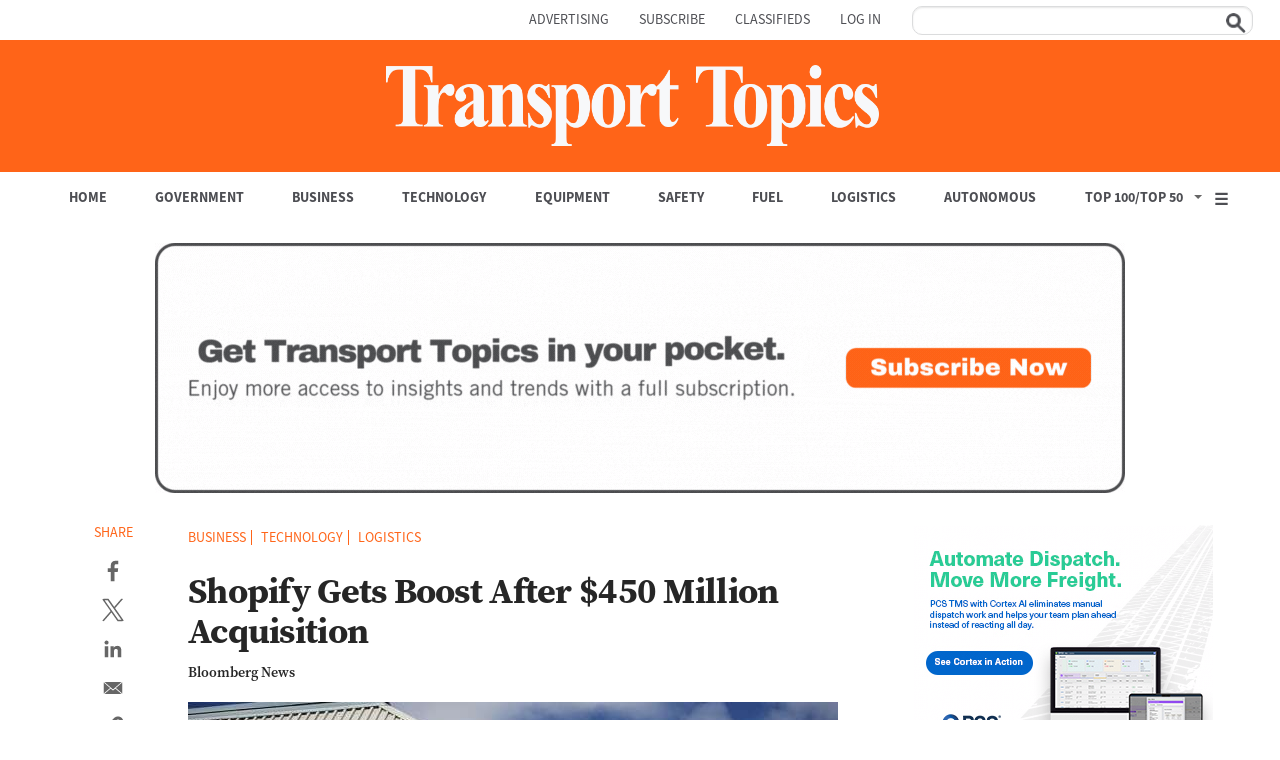

--- FILE ---
content_type: text/html; charset=utf-8
request_url: https://www.google.com/recaptcha/api2/aframe
body_size: 136
content:
<!DOCTYPE HTML><html><head><meta http-equiv="content-type" content="text/html; charset=UTF-8"></head><body><script nonce="Dtf6uB3Smpf62G0EGXXRYg">/** Anti-fraud and anti-abuse applications only. See google.com/recaptcha */ try{var clients={'sodar':'https://pagead2.googlesyndication.com/pagead/sodar?'};window.addEventListener("message",function(a){try{if(a.source===window.parent){var b=JSON.parse(a.data);var c=clients[b['id']];if(c){var d=document.createElement('img');d.src=c+b['params']+'&rc='+(localStorage.getItem("rc::a")?sessionStorage.getItem("rc::b"):"");window.document.body.appendChild(d);sessionStorage.setItem("rc::e",parseInt(sessionStorage.getItem("rc::e")||0)+1);localStorage.setItem("rc::h",'1770055112882');}}}catch(b){}});window.parent.postMessage("_grecaptcha_ready", "*");}catch(b){}</script></body></html>

--- FILE ---
content_type: text/plain; charset=UTF-8
request_url: https://securepubads.g.doubleclick.net/gampad/ads?pvsid=5462089855463462&correlator=1208310038864953&eid=31096388%2C31096420%2C31096486%2C83321073&output=ldjh&gdfp_req=1&vrg=202601270101&ptt=17&impl=fifs&iu_parts=21737348341%2Cttnewscom%2Cwelcome_modal&enc_prev_ius=%2F0%2F1%2F2&prev_iu_szs=550x480&ifi=4&dids=div-gpt-ad-1689715929001-0&adfs=2281163173&sfv=1-0-45&eri=65&sc=1&lrm=0&cookie_enabled=1&abxe=1&dt=1770055112555&lmt=1770055102&adxs=365&adys=0&biw=1280&bih=720&scr_x=0&scr_y=0&btvi=0&ucis=4&oid=2&u_his=2&u_h=720&u_w=1280&u_ah=720&u_aw=1280&u_cd=24&u_sd=1&dmc=1&bc=31&nvt=1&uas=3&url=https%3A%2F%2Fwww.ttnews.com%2Farticles%2Fshopify-gets-boost-after-450-million-acquisition&vis=1&psz=1280x2957&msz=1280x-1&fws=4&ohw=1280&dlt=1770055104783&idt=3117&cust_params=articleid%3D264405%26category%3DArticle%26category2%3D%26fuel_category%3Dfalse%26government_category%3Dfalse%26business_category%3Dtrue%26technology_category%3Dtrue%26equipment_category%3Dfalse%26safety_category%3Dfalse%26logistics_category%3Dtrue%26autonomous_category%3Dfalse%26special_event%3D%26newsletter_traffic%3D%26url%3Dhttps%253A%252F%252Fwww.ttnews.com%252Farticles%252Fshopify-gets-boost-after-450-million-acquisition&adks=2015477256&frm=20&eoidce=1
body_size: -809
content:
{"/21737348341/ttnewscom/welcome_modal":["html",0,null,null,0,280,336,1,0,null,null,null,null,[["ID=d20d7567e64468b2:T=1770055112:RT=1770055112:S=ALNI_MbAIBO9XFX-vBIp8pCjihcOD-cShQ",1803751112,"/","ttnews.com",1],["UID=00001326e55d8973:T=1770055112:RT=1770055112:S=ALNI_MZrmCgk4hfQUY22KQ05DKvcH7eKeQ",1803751112,"/","ttnews.com",2]],null,null,null,null,null,null,null,null,null,null,null,0,null,null,null,null,null,null,"AOrYGslXqzWxZnMwa10HhsoG5C0a","CKje6pGxu5IDFayEpAQdyZIozA",null,null,null,null,null,null,null,null,null,null,null,null,null,null,"4",null,null,null,null,null,null,null,null,null,null,null,null,null,null,null,null,null,null,[["ID=771522eda858cacb:T=1770055112:RT=1770055112:S=AA-AfjbnjBo9AkIzIbnElz7lKp2n",1785607112,"/","ttnews.com"]],null,null,null,null,null,["en","Advertisement","3rd party ad content","Continue reading"]]}



--- FILE ---
content_type: text/javascript;charset=utf-8
request_url: https://p1cluster.cxense.com/p1.js
body_size: 100
content:
cX.library.onP1('23b817vp3pbvd27mj7r5uy2saj');


--- FILE ---
content_type: text/plain; charset=UTF-8
request_url: https://securepubads.g.doubleclick.net/gampad/ads?pvsid=5462089855463462&correlator=525764362776244&eid=31096388%2C31096420%2C31096486%2C83321073&output=ldjh&gdfp_req=1&vrg=202601270101&ptt=17&impl=fifs&iu_parts=21737348341%2Cttnewscom%2Csticky&enc_prev_ius=%2F0%2F1%2F2&prev_iu_szs=1x1&ifi=2&dids=div-gpt-ad-22743841422-0&adfs=2109665480&sfv=1-0-45&eri=65&sc=1&lrm=0&cookie_enabled=1&abxe=1&dt=1770055112078&lmt=1770055102&adxs=173&adys=525&biw=1280&bih=720&scr_x=0&scr_y=0&btvi=0&ucis=2&oid=2&u_his=2&u_h=720&u_w=1280&u_ah=720&u_aw=1280&u_cd=24&u_sd=1&dmc=1&bc=31&nvt=1&uas=3&url=https%3A%2F%2Fwww.ttnews.com%2Farticles%2Fshopify-gets-boost-after-450-million-acquisition&vis=1&psz=680x0&msz=680x-1&fws=4&ohw=1280&dlt=1770055104783&idt=3117&cust_params=articleid%3D264405%26category%3DArticle%26category2%3D%26fuel_category%3Dfalse%26government_category%3Dfalse%26business_category%3Dtrue%26technology_category%3Dtrue%26equipment_category%3Dfalse%26safety_category%3Dfalse%26logistics_category%3Dtrue%26autonomous_category%3Dfalse%26special_event%3D%26newsletter_traffic%3D%26url%3Dhttps%253A%252F%252Fwww.ttnews.com%252Farticles%252Fshopify-gets-boost-after-450-million-acquisition&adks=1080438877&frm=20&eoidce=1
body_size: -809
content:
{"/21737348341/ttnewscom/sticky":["html",0,null,null,0,0,0,1,0,null,null,null,null,[["ID=7b50b09298b8eaee:T=1770055112:RT=1770055112:S=ALNI_Mb47VYdf3UzAK0G6kwKm_sRV5RASw",1803751112,"/","ttnews.com",1],["UID=00001326e693e6f1:T=1770055112:RT=1770055112:S=ALNI_MbOYWkdq8on9CueToDOY-mTn-dhUw",1803751112,"/","ttnews.com",2]],null,null,null,null,null,null,null,null,null,null,null,0,null,null,null,null,null,null,"AOrYGslXqzWxZnMwa10HhsoG5C0a","CJ-L1ZGxu5IDFTn6SgAdZNkj3g",null,null,null,null,null,null,null,null,null,null,null,null,null,null,"2",null,null,null,null,null,null,null,null,null,null,null,null,null,null,null,null,null,null,[["ID=ce2bc708ac9a84b9:T=1770055112:RT=1770055112:S=AA-AfjYXM2TUWzVIC_ME-vxpy1Qq",1785607112,"/","ttnews.com"]],null,null,null,null,null,["en","Advertisement","3rd party ad content","Continue reading"]]}



--- FILE ---
content_type: text/javascript;charset=utf-8
request_url: https://api.cxense.com/public/widget/data?json=%7B%22context%22%3A%7B%22referrer%22%3A%22%22%2C%22neighborRemovalKeys%22%3A%5B%22id%22%5D%2C%22neighbors%22%3A%5B%5D%2C%22categories%22%3A%7B%22testgroup%22%3A%2274%22%7D%2C%22parameters%22%3A%5B%7B%22key%22%3A%22userState%22%2C%22value%22%3A%22anon%22%7D%2C%7B%22key%22%3A%22testgroup%22%2C%22value%22%3A%2274%22%7D%5D%2C%22autoRefresh%22%3Afalse%2C%22url%22%3A%22https%3A%2F%2Fwww.ttnews.com%2Farticles%2Fshopify-gets-boost-after-450-million-acquisition%22%2C%22browserTimezone%22%3A%220%22%7D%2C%22widgetId%22%3A%22bfba63b6bfe770bd9744f5a86caaca8b4026fc4b%22%2C%22user%22%3A%7B%22ids%22%3A%7B%22usi%22%3A%22ml5h3za7a9n674ew%22%7D%7D%2C%22prnd%22%3A%22ml5h3za77p43ttcw%22%7D&media=javascript&sid=5863020160143282870&widgetId=bfba63b6bfe770bd9744f5a86caaca8b4026fc4b&experienceId=EXVJ02JJYSWC&experienceActionId=showRecommendationsZIQ3B2B79SRL58&trackingId=%7Bkpdx%7DAAAAp_vyG0nzawoKaUNockxzc2FwdRIQbWw1aDN6YTc3cDQzdHRjdxoMRVhWSjAySkpZU1dDIiUxODA3cmIwMGJjLTAwMDAzNzB2ZzY3aTl2YjY3aXFncjdqMGhnKiFzaG93UmVjb21tZW5kYXRpb25zWklRM0IyQjc5U1JMNThSEnYtbADwF3dtanJhZDFmdloMMy4xMzYuODUuMjIyYgNkbWNoxu6IzAZwB3gY&resizeToContentSize=true&useSecureUrls=true&usi=ml5h3za7a9n674ew&rnd=560876196&prnd=ml5h3za77p43ttcw&tzo=0&experienceId=EXVJ02JJYSWC&callback=cXJsonpCB1
body_size: 6056
content:
/**/
cXJsonpCB1({"httpStatus":200,"response":{"items":[{"dominantimage":"https://www.ttnews.com/sites/default/files/styles/social_media_1200x630/public/2026-02/Containers-bb-1200.jpg","dominantthumbnail":"https://content-thumbnail.cxpublic.com/content/dominantthumbnail/2544514e50693a05ea53ab6f14663a83878f1009.jpg?6980ac9f","description":"The U.S., previously a leader in growth rates for container shipping, is now lagging much of the world. Inbound volumes in December dropped 6.4% from a year earlier to 1.9 million TEUs.","campaign":"1","testId":"1","id":"2544514e50693a05ea53ab6f14663a83878f1009","placement":"1000","collection":"Collection 1","title":"US Container Imports Ended 2025 in 4-Month Skid on Tariffs - TT","click_url":"https://api.cxense.com/public/widget/click/[base64]","url":"https://www.ttnews.com/articles/us-container-imports-skid"},{"dominantimage":"https://www.ttnews.com/sites/default/files/styles/social_media_1200x630/public/2026-01/Schneider-1200_0.jpg","dominantthumbnail":"https://content-thumbnail.cxpublic.com/content/dominantthumbnail/64356247d20d9d2c4e8b063121f4daf6cb4b7906.jpg?6980d8a2","description":"Schneider responded to a disappointing fourth quarter with renewed resolve to improve operations and prepare for an expected freight upturn, the company reported Jan. 29.","campaign":"1","testId":"1","id":"64356247d20d9d2c4e8b063121f4daf6cb4b7906","placement":"1000","collection":"Collection 1","title":"Schneider Expresses Renewed Determination After Q4 Results - TT","click_url":"https://api.cxense.com/public/widget/click/[base64]","url":"https://www.ttnews.com/articles/schneider-earnings-q4-2025"},{"dominantimage":"https://www.ttnews.com/sites/default/files/styles/social_media_1200x630/public/2026-02/ArcBest-1200.jpg","dominantthumbnail":"https://content-thumbnail.cxpublic.com/content/dominantthumbnail/e1a3a912440ad15b09d7c608366fde316251e78f.jpg?6980ce33","description":"The Fort Smith, Ark.-based logistics company posted a net loss from continuing operations of $8.12 million, or 36 cents a diluted share, for the three months ending Dec. 31.","campaign":"1","testId":"1","id":"e1a3a912440ad15b09d7c608366fde316251e78f","placement":"1000","collection":"Collection 1","title":"ArcBest Sees Bright Spots Amid Down Q4 Freight Market - TT","click_url":"https://api.cxense.com/public/widget/click/[base64]","url":"https://www.ttnews.com/articles/arcbest-earnings-q4-2025"},{"dominantimage":"https://www.ttnews.com/sites/default/files/styles/social_media_1200x630/public/2026-01/Trucks-calif-1200.jpg","dominantthumbnail":"https://content-thumbnail.cxpublic.com/content/dominantthumbnail/0e0e72e521e60d0787375047d84a94bb016d099a.jpg?6980abd3","description":"A California program that aimed to remotely measure the emissions output of out-of-state heavy-duty vehicles traveling on state roads has been officially halted by the Environmental Protection Agency.","campaign":"1","testId":"1","id":"0e0e72e521e60d0787375047d84a94bb016d099a","placement":"1000","collection":"Collection 1","title":"EPA Rejects CARB Plan to Test Out-of-State Truck Emissions - TT","click_url":"https://api.cxense.com/public/widget/click/[base64]","url":"https://www.ttnews.com/articles/epa-rejects-carb-plan-emissions"},{"dominantimage":"https://www.ttnews.com/sites/default/files/styles/social_media_1200x630/public/2026-01/Hayway-1200_0.jpg","dominantthumbnail":"https://content-thumbnail.cxpublic.com/content/dominantthumbnail/3bcf7a91a492d708826616b9d9a8dd00e481d99e.jpg?697d231d","description":"Parent company HayWay Group employs 900 staff in Europe and operates in 11 European countries, CEO Artur Lewandowski said in an interview with Transport Topics.","campaign":"1","testId":"1","id":"3bcf7a91a492d708826616b9d9a8dd00e481d99e","placement":"1000","collection":"Collection 1","title":"Poland’s HayWay to Make US Entry With 80 VNL Sleepers - TT","click_url":"https://api.cxense.com/public/widget/click/[base64]","url":"https://www.ttnews.com/articles/hayway-enters-us-volvo"}],"template":"<div data-cx_81ta class=\"cx-text-module\">\n  <ol class=\"custom-list\">  <!--%\n  var items = data.response.items;\n  for (var i = 0; i < items.length; i++) {\n    var item = items[i];\n  %-->\n  <li><a tmp:id=\"{{cX.CCE.clickTracker(item)}}\" tmp:href=\"{{item.url}}\" tmp:class=\"cx-item cx-main\" tmp:target=\"_top\" tmp:title=\"{{item.title.replace(' - TT','')}}\">\n    <span class=\"trending-title\">{{item.title.replace(\" - TT\",\"\")}}</span>\n    </a></li>\n  <!--% } %-->\n  </ol></div>\n","style":"@import url('https://fonts.googleapis.com/css2?family=Roboto&display=swap');\n@import url(\"https://use.typekit.net/aal0bnl.css\");\n\n.cx-text-module[data-cx_81ta] {\n    --cx-background-color: #FFF;\n    --cx-text-color: #262626;\n    --cx-text-hover-color: #000;\n    --cx-font-size: 16px;\n    --cx-font-family: 'Roboto', arial, helvetica, sans-serif;\n    --cx-border-color: #DDD;\n   \n\n    display: flex;\n    flex-wrap: wrap;\n    justify-content: space-evenly;\n    background: var(--cx-background-color);\n   \n}\n\n.cx-text-module[data-cx_81ta] .cx-item {\n    width: 100%;\n    margin: 0;\n    text-align: left;\n    display: block;\n    text-decoration: none;\n}\n\n.cx-text-module[data-cx_81ta] .cx-item span {\n    font-family: source-serif-4,serif;\n    font-size: 16px;\n    font-weight:bold;\n    color: #262626;\n    margin: 2px 0px;\n    padding: 6px 0;\n}\n\n.cx-text-module[data-cx_81ta] .cx-item:hover h3 {\n    color: var(--cx-text-hover-color);\n}\n\n/* IE10+ */\n@media screen\\0 {\n    .cx-text-module[data-cx_81ta] {\n        display: flex;\n        flex-wrap: wrap;\n        justify-content: space-evenly;\n        background: #FFF;\n        padding: 8px;\n    }\n\n    .cx-text-module[data-cx_81ta] .cx-item {\n        display: block;\n        text-decoration: none;\n    }\n\n    .cx-text-module[data-cx_81ta] .cx-item span {\n        font-family: source-serif-4,serif;\n        font-size: 16px;\n        line-height: 1.125;\n        color: #262626;\n    }\n\n    .cx-text-module[data-cx_81ta] .cx-item:hover span {\n        color: #000;\n    }\n}\nol.custom-list {\n  list-style: none; /* Hide the default numbers */\n  counter-reset: custom-counter; /* Initialize a counter scope */\n  padding-left: 0; /* Remove default padding for better control */\n}\n\n.custom-list li {\n  counter-increment: custom-counter; /* Increment the counter for each list item */\n  position: relative; /* Create a positioning context for the number */\n  margin-bottom: 5px;\n  padding: 4px 8px 4px 2em; /* Add padding for content (2em for the number's space) */\n}\n\n.custom-list li::before {\n  content: counter(custom-counter); /* Insert the counter value */\n  /* --- Custom styles for the number --- */\n  background: #4d4e53;\n  border-radius: 50%; /* Make it a circle */\n  color: white;\n  width: 1.5em;\n  height: 1.5em;\n  text-align: center;\n  font-family: source-sans-3, sans-serif;\n  line-height: 1.5em; /* Center the number vertically */\n  font-weight: bold;\n  /* --- Positioning --- */\n  position: absolute;\n  left: 0; /* Position at the start of the li */\n  top: 50%;\n  transform: translateY(-50%); /* Vertically center the number in the li */\n}","head":"function replaceTextInSpans(className, textToFind, textToReplace) {\n  // Select all span elements with the specified class\n  const spans = document.querySelectorAll('span.' + className); //\n\n  // Iterate over the NodeList\n  spans.forEach(span => {\n    let originalText = span.textContent; // Get the current text content\n\n    // Replace all occurrences of textToFind with textToReplace\n    // replaceAll() works in modern browsers\n    let newText = originalText.replaceAll(textToFind, textToReplace);\n\n    // Update the element's text content\n    span.textContent = newText;\n  });\n}\nreplaceTextInSpans('trending-title', '- TT', '');","prnd":"ml5h3za77p43ttcw"}})

--- FILE ---
content_type: application/javascript
request_url: https://vx.ttnews.com/api/v3/conversion/logAutoMicroConversion?tracking_id=%7Bkpdx%7DAAAAp_vyG0nzawoKaUNockxzc2FwdRIQbWw1aDN6YTc3cDQzdHRjdxoMRVhWSjAySkpZU1dDIiUxODA3cmIwMGJjLTAwMDAzNzB2ZzY3aTl2YjY3aXFncjdqMGhnKiFzaG93UmVjb21tZW5kYXRpb25zWklRM0IyQjc5U1JMNThSEnYtbADwF3dtanJhZDFmdloMMy4xMzYuODUuMjIyYgNkbWNoxu6IzAZwB3gY&event_type=EXTERNAL_EVENT&event_group_id=init&custom_params=%7B%22source%22%3A%22CX%22%7D&cookie_consents=null&previous_user_segments=null&user_state=anon&browser_id=ml5h3za7a9n674ew&page_title=Shopify%20Gets%20Boost%20After%20%24450%20Million%20Acquisition%20-%20TT&url=https%3A%2F%2Fwww.ttnews.com%2Farticles%2Fshopify-gets-boost-after-450-million-acquisition&page_view_id=ml5h3za77p43ttcw&content_author=Bloomberg%20News&content_created=1568148300000&content_section=Article&tags=Business%2CTechnology%2CLogistics%2CCanada&content_type=article&callback=jsonp9491
body_size: -437
content:
jsonp9491({
  "code" : 0,
  "ts" : 1770055112
});

--- FILE ---
content_type: application/javascript;charset=UTF-8
request_url: https://instaread.co/js/instaread.ttnews.js
body_size: 5665
content:
(function () {
  // Prevent double-define
  if (window.__instaread_player_custom_element_defined) return;
  window.__instaread_player_custom_element_defined = true;

  const DEBUG = false;
  const PLAYER_SRC = "https://instaread.co";
  function debugLog(...args) {
    if (DEBUG) {
      console.debug("[InstareadPlayer]", ...args);
    }
  }

  function injectStyles() {
    if (window.__instaread_styles_injected) return;
    window.__instaread_styles_injected = true;

    const style = document.createElement("style");
    style.type = "text/css";
    style.textContent = `
               .instaread-audio-player {
  margin: 0px 0px 16px !important;
  box-sizing: border-box;
  position: relative;
  margin-top:12px;
}

@media only screen and (max-width: 639px) {
  .instaread-audio-player {
    height: 220px !important;
    width: 100%;
  }
}

@media only screen and (min-width: 640px) and (max-width: 767px) {
  .instaread-audio-player {
    height: 144px !important;
  }
}

@media only screen and (min-width: 768px) and (max-width: 873px) {
  .instaread-audio-player {
    height: 144px !important;
    width: 100%;
  }
}

@media only screen and (min-width: 874px) and (max-width: 979px) {
  .instaread-audio-player {
    height: 144px !important;
  }
}
@media only screen and (min-width: 978px) and (max-width: 1023px) {
  .instaread-audio-player {
    height: 220px !important;
  }
}
@media only screen and (min-width: 1024px) {
  .instaread-audio-player {
    height: 144px !important;
    width: 100%;
  }
}

       iframe.instaread-iframe { width: 100%; border: 0; display: block; opacity: 0; visibility: hidden; transition: opacity 0.3s; height: 0; }
      .instaread-loader { position: absolute; top: 50%; left: 50%; transform: translate(-50%, -50%); z-index: 1; width: 100%; display:flex; flex-direction:column; align-items:center; background:transparent; }
      .instaread-bars { display:flex; align-items:flex-end; gap:6px; height:32px; }
      .instaread-bar { width:6px; height:12px; background:#ff6418; border-radius:3px; animation: instaread-bar-wave 1s infinite; }
      .instaread-bar:nth-child(2) { animation-delay: 0.13s; }
      .instaread-bar:nth-child(3) { animation-delay: 0.26s; }
      .instaread-bar:nth-child(4) { animation-delay: 0.39s; }
      .instaread-bar:nth-child(5) { animation-delay: 0.52s; }
      @keyframes instaread-bar-wave { 0%, 100% { height:12px; } 50% { height:32px; } }
      .instaread-loading-text { font-size:14px; color:#808080; margin-top:7px; }
      .ir-player-alignment { position: absolute !important; pointer-events: auto !important; }
    `;
    (document.head || document.getElementsByTagName("head")[0]).appendChild(
      style
    );
    debugLog("Styles injected");
  }

  function setupPreconnects() {
    if (window.__instaread_preconnects) return;
    window.__instaread_preconnects = true;

    const origins = [
      "https://instaread.co",
      "https://player-api.instaread.co",
      "https://player-metrics.instaread.co",
      "https://cdn.adpushup.com",
    ];
    const head = document.head || document.getElementsByTagName("head")[0];
    origins.forEach((origin) => {
      if (!document.querySelector(`link[rel=preconnect][href="${origin}"]`)) {
        const link = document.createElement("link");
        link.rel = "preconnect";
        link.href = origin;
        head.appendChild(link);
        debugLog("Preconnect added:", origin);
      }
    });
  }

  function getUniqueTimestampForHour() {
    const cur = Date.now();
    const rounded = Math.floor(cur / (5 * 60 * 1000)) * (5 * 60 * 1000);
    return new Date(rounded).valueOf();
  }

  function slugify(text) {
    if (!text) return "";
    if (text.includes("http://") || text.includes("https://")) {
      return encodeURIComponent(text);
    }
    return String(text)
      .replace(/\u00A0/g, "") // non-breaking space
      .toLowerCase()
      .trim()
      .replace(/[^\w\u00C0-\u024F _-]/g, "")
      .replace(/\s+/g, "-")
      .replace(/-+/g, "-");
  }

  /**
   * Returns true if any element in the tree (el or its descendants) matches a paywall selector.
   */
  function elementOrDescendantMatches(el, selectors) {
    if (!el || el.nodeType !== 1) return false;
    for (const sel of selectors) {
      try {
        if (el.matches && el.matches(sel)) return true;
        if (el.id === 'view-offer' || (el.id && el.id.indexOf('view-offer') !== -1)) return true;
        const cn = el.className && typeof el.className === 'string' ? el.className : '';
        if (cn.indexOf('view-offer') !== -1 || cn.indexOf('pn-boilerplate') !== -1) return true;
        if (el.getAttribute && el.getAttribute('aria-label') === 'Expired meter modal') return true;
      } catch (e) { /* ignore */ }
    }
    for (let child = el.firstElementChild; child; child = child.nextElementSibling) {
      if (elementOrDescendantMatches(child, selectors)) return true;
    }
    return false;
  }

  function isElementVisible(el) {
    if (!el || el.nodeType !== 1) return false;
    const style = window.getComputedStyle(el);
    if (style.display === 'none' || style.visibility === 'hidden' || style.opacity === '0')
      return false;
    const hasShowClass = el.classList && (
      el.classList.contains('view-show') ||
      el.classList.contains('view-showed') ||
      el.classList.contains('show')
    );
    const hasSize = (el.offsetWidth > 0 || el.offsetHeight > 0);
    const rect = el.getBoundingClientRect();
    const inViewport = rect.width > 0 && rect.height > 0;
    return (hasSize || inViewport) && (hasShowClass || (style.display !== 'none' && style.visibility !== 'hidden'));
  }

  function isPaywallVisible() {
    // Selectors used by ttnews: #view-offer, .view-offer, pn-boilerplate, Expired meter modal
    const paywallSelectors = [
      '#view-offer',
      '.view-offer',
      '[id*="view-offer"]',
      '[class*="view-offer"]',
      '[class*="pn-boilerplate"]',
      '[aria-label="Expired meter modal"]'
    ];

    for (const selector of paywallSelectors) {
      const elements = document.querySelectorAll(selector);
      for (let i = 0; i < elements.length; i++) {
        const element = elements[i];
        if (!element || element.nodeType !== 1) continue;
        if (isElementVisible(element)) return true;
        // If element has show classes, treat as visible even if computed style is not yet updated
        const hasShowClass = element.classList && (
          element.classList.contains('view-show') ||
          element.classList.contains('view-showed') ||
          element.classList.contains('show')
        );
        if (hasShowClass) return true;
      }
    }

    // Fallback: look for meter/paywall text in likely containers (catches late-rendered or alternate markup)
    const meterTextSelectors = ['[class*="pn-boilerplate"]', '[id="view-offer"]', '.view-offer'];
    for (const sel of meterTextSelectors) {
      const container = document.querySelector(sel);
      if (container && (container.offsetParent !== null || container.getBoundingClientRect().height > 0)) {
        const text = (container.innerText || container.textContent || '').toLowerCase();
        if (text.indexOf('monthly limit') !== -1 || text.indexOf('article limit') !== -1 || text.indexOf('expired meter') !== -1)
          return true;
      }
    }
    return false;
  }

  class InstareadPlayer extends HTMLElement {
    static get observedAttributes() {
      return ["publication"];
    }

    constructor() {
      super();
      this._initialized = false;
      this._rootDiv = null;
      this._iframe = null;
      this._loader = null;
      this._onMessage = null;
      this._resizeObserver = null;
      this._loaderTimeoutId = null;
      this._disconnecting = false; // Added for debounce protection
      this._paywallObserver = null;
      this._paywallIntersectionObservers = null;
      this._paywallCheckTimeouts = null;
      this._publication = null;
    }

    connectedCallback() {
      // Prevent multi-initialization and double setup
      if (this._initialized) return;

      injectStyles();
      setupPreconnects();

      // Remove pre-existing player content if present
      if (this._rootDiv && this.contains(this._rootDiv)) {
        this.removeChild(this._rootDiv);
      }

      // Defensive: Clean up any previous listeners/callbacks—just in case
      this._cleanup();

      this._initialized = true;
      this._disconnecting = false;

      const publication = this.getAttribute("publication") || "ttnews";
      this._publication = publication;

      // Root container
      const audioPlayer = document.createElement("div");
      audioPlayer.className = "instaread-audio-player";
      audioPlayer.style.position = "relative";
      audioPlayer.setAttribute("role", "region");
      audioPlayer.setAttribute("aria-label", "Audio article player");

      // Loader
      const loaderDiv = document.createElement("div");
      loaderDiv.className = "instaread-loader";
      loaderDiv.innerHTML = `
        <div class="instaread-bars">
          <div class="instaread-bar" aria-hidden="true"></div>
          <div class="instaread-bar" aria-hidden="true"></div>
          <div class="instaread-bar" aria-hidden="true"></div>
          <div class="instaread-bar" aria-hidden="true"></div>
          <div class="instaread-bar" aria-hidden="true"></div>
        </div>
        <div class="instaread-loading-text">Loading Audio Player By Instaread, Please Wait...</div>
      `;

      // Create iframe
      const iframe = document.createElement("iframe");
      iframe.className = "instaread-iframe";
      iframe.setAttribute("loading", "lazy");
      iframe.setAttribute("title", "Audio Article");
      iframe.setAttribute(
        "allow",
        "accelerometer; autoplay; encrypted-media; gyroscope; picture-in-picture"
      );
      iframe.setAttribute("allowfullscreen", "");
      iframe.setAttribute("frameborder", "0");
      iframe.setAttribute("scrolling", "no");
      iframe.style.width = "100%";
      iframe.style.opacity = "0";
      iframe.style.visibility = "hidden";

      // Build and set iframe src immediately; background checks will update src if paywall appears
      this._updateIframeSrc(iframe);

      // Defensive message handler
      this._onMessage = (event) => {
        if (this._disconnecting) return; // Don't re-show if tearing down
        try {
          const origin = (event && event.origin) || "";
          if (
            origin &&
            !origin.includes("instaread.co") &&
            origin !== window.location.origin
          ) {
            debugLog("Discarding message from unexpected origin:", origin);
            return;
          }
        } catch (e) { }
        const data = event && event.data;
        if (!data) return;
        if (data === "instaread:init") {
          debugLog("Received instaread:init");
          if (loaderDiv && loaderDiv.parentNode)
            loaderDiv.style.display = "none";
          iframe.style.visibility = "visible";
          requestAnimationFrame(() => {
            iframe.style.opacity = "1";
          });
          try {
            if (iframe.contentWindow)
              iframe.contentWindow.postMessage("instaread:ready", "*");
            debugLog("Sent instaread:ready to iframe");
          } catch (err) {
            debugLog("Failed to postMessage to iframe", err);
          }
          if (this._loaderTimeoutId) {
            clearTimeout(this._loaderTimeoutId);
            this._loaderTimeoutId = null;
          }
        }
      };

      window.addEventListener("message", this._onMessage, { passive: true });

      // Height update logic (ResizeObserver or fallback)
      const updateHeight = () => {
        if (!audioPlayer || !iframe) return;
        const isWide = audioPlayer.offsetWidth > 620;
        iframe.style.height = isWide ? "144px" : "220px";
      };

      let rafId = null;
      const debouncedUpdate = () => {
        if (rafId !== null) cancelAnimationFrame(rafId);
        rafId = requestAnimationFrame(() => {
          updateHeight();
          rafId = null;
        });
      };

      if ("ResizeObserver" in window) {
        this._resizeObserver = new ResizeObserver(debouncedUpdate);
        this._resizeObserver.observe(audioPlayer);
        debugLog("Using ResizeObserver for responsive height");
      } else {
        window.addEventListener("resize", debouncedUpdate, { passive: true });
        debugLog("ResizeObserver not available; falling back to window.resize");
      }

      // Loader fallback
      this._loaderTimeoutId = setTimeout(() => {
        debugLog("Loader timeout triggered — revealing iframe if possible");
        if (loaderDiv && loaderDiv.parentNode) loaderDiv.style.display = "none";
        iframe.style.visibility = "visible";
        iframe.style.opacity = "1";
        this._loaderTimeoutId = null;
      }, 10000);

      audioPlayer.appendChild(loaderDiv);
      audioPlayer.appendChild(iframe);
      this.appendChild(audioPlayer);

      this._rootDiv = audioPlayer;
      this._iframe = iframe;
      this._loader = loaderDiv;

      debouncedUpdate();

      // Background: watch for paywall and update iframe src when it appears
      this._paywallCheckTimeouts = [];
      this._setupPaywallObserver();
      [400, 1200, 2500].forEach((delay) => {
        const id = setTimeout(() => {
          if (!this._iframe || this._disconnecting) return;
          const isPaywall = isPaywallVisible();
          debugLog("Background paywall check at " + delay + "ms:", isPaywall);
          if (isPaywall) this._updateIframeSrc(this._iframe);
        }, delay);
        this._paywallCheckTimeouts.push(id);
      });

      debugLog("InstareadPlayer connected and initialized", { publication });
    }

    _updateIframeSrc(iframe) {
      if (!iframe) return;
      try {
        const title =
          document.querySelector("h1")?.innerText ||
          document.querySelector("title")?.innerText ||
          "";
        const slug = slugify(title.slice(0, 240));
        const urlObj = new URL(location.href);
        let articleUrl;

        // Check if domain starts with instaread.co or localhost
        if (
          urlObj.hostname.startsWith("instaread.co") ||
          urlObj.hostname.startsWith("localhost")
        ) {
          // Hardcode article URL for instaread.co demo pages
          articleUrl =
            "https://www.ttnews.com/articles/tennessee-cdl-holders-status";
        } else {
          // Use location.href for other domains
          articleUrl = urlObj.origin + urlObj.pathname.replace(/\/+$/, "");
          // Decode URL if already encoded to prevent double encoding
          // URLSearchParams will encode it automatically
          try {
            const decoded = decodeURIComponent(articleUrl);
            if (decoded !== articleUrl || /%[0-9A-Fa-f]{2}/.test(articleUrl)) {
              articleUrl = decoded;
            }
          } catch (e) {
            // If decodeURIComponent fails, use as-is
          }
        }
        const version = getUniqueTimestampForHour();
        const isPaywall = isPaywallVisible();

        const params = new URLSearchParams({
          article: slug,
          article_url: articleUrl,
          publication: this._publication || "ttnews",
          version: String(version),
          pay_wall: String(isPaywall),
        });

        iframe.src = `${PLAYER_SRC}/player?${params.toString()}`;
        debugLog("Updated iframe src with is_paywall:", isPaywall);
      } catch (err) {
        debugLog("Failed to build iframe src", err);
      }
    }

    _setupPaywallObserver() {
      if (this._paywallObserver) {
        this._paywallObserver.disconnect();
      }

      // If paywall appears, update iframe src in background
      const checkPaywall = () => {
        const isPaywall = isPaywallVisible();
        debugLog("Paywall check (background), is_paywall:", isPaywall);
        if (this._iframe && isPaywall) this._updateIframeSrc(this._iframe);
      };

      const paywallSelectorsForMutation = ['#view-offer', '.view-offer', '[class*="pn-boilerplate"]', '[aria-label="Expired meter modal"]'];
      // Use MutationObserver to watch for DOM changes (paywall appearing/disappearing)
      this._paywallObserver = new MutationObserver((mutations) => {
        let shouldCheck = false;
        for (const mutation of mutations) {
          if (mutation.type === 'childList' && mutation.addedNodes.length > 0) {
            for (const node of mutation.addedNodes) {
              if (node.nodeType === 1 && elementOrDescendantMatches(node, paywallSelectorsForMutation)) {
                shouldCheck = true;
                break;
              }
            }
          }
          if (mutation.type === 'attributes') {
            const target = mutation.target;
            if (target && (
              target.id === 'view-offer' ||
              (typeof target.className === 'string' && (target.className.includes('view-offer') || target.className.includes('pn-boilerplate'))) ||
              target.getAttribute?.('aria-label') === 'Expired meter modal'
            )) {
              shouldCheck = true;
            }
          }
        }
        if (shouldCheck) {
          setTimeout(checkPaywall, 100);
        }
      });

      // Observe the document body for changes
      const body = document.body;
      if (body) {
        this._paywallObserver.observe(body, {
          childList: true,
          subtree: true,
          attributes: true,
          attributeFilter: ['class', 'style', 'id', 'aria-label']
        });
      }

      // Also use IntersectionObserver to watch for visibility changes
      const paywallSelectors = ['#view-offer', '.view-offer', '[class*="pn-boilerplate"]'];
      paywallSelectors.forEach(selector => {
        const element = document.querySelector(selector);
        if (element) {
          if ('IntersectionObserver' in window) {
            const intersectionObserver = new IntersectionObserver((entries) => {
              for (const entry of entries) {
                if (entry.isIntersecting || entry.intersectionRatio > 0) {
                  checkPaywall();
                }
              }
            }, { threshold: 0.1 });
            intersectionObserver.observe(element);
            // Store observer for cleanup if needed
            if (!this._paywallIntersectionObservers) {
              this._paywallIntersectionObservers = [];
            }
            this._paywallIntersectionObservers.push(intersectionObserver);
          }
        }
      });

      // Initial check
      setTimeout(checkPaywall, 500);
      debugLog("Paywall observer set up");
    }

    attributeChangedCallback(name, oldVal, newVal) {
      if (!this._initialized) return;
      if (name === "publication" && oldVal !== newVal) {
        debugLog("publication attribute changed", { oldVal, newVal });
        this._recreateIframeWithNewAttr(newVal);
      }
    }

    _recreateIframeWithNewAttr(publication) {
      try {
        this._publication = publication;
        if (!this._rootDiv) return;
        if (this._iframe && this._iframe.parentNode)
          this._iframe.parentNode.removeChild(this._iframe);
        if (this._loader && this._loader.parentNode)
          this._loader.parentNode.removeChild(this._loader);
        this._initialized = false;
        this.connectedCallback();
      } catch (err) {
        debugLog("Error recreating iframe with new publication", err);
      }
    }

    _cleanup() {
      // Defensive cleanup if called from both connected/disconnected callbacks
      if (this._onMessage) {
        window.removeEventListener("message", this._onMessage, {
          passive: true,
        });
        this._onMessage = null;
      }
      if (this._resizeObserver) {
        try {
          this._resizeObserver.disconnect();
        } catch (e) { }
        this._resizeObserver = null;
      }
      if (this._paywallObserver) {
        try {
          this._paywallObserver.disconnect();
        } catch (e) { }
        this._paywallObserver = null;
      }
      if (this._paywallIntersectionObservers) {
        this._paywallIntersectionObservers.forEach(observer => {
          try {
            observer.disconnect();
          } catch (e) { }
        });
        this._paywallIntersectionObservers = null;
      }
      if (this._paywallCheckTimeouts) {
        this._paywallCheckTimeouts.forEach(id => clearTimeout(id));
        this._paywallCheckTimeouts = null;
      }
      if (this._loaderTimeoutId) {
        clearTimeout(this._loaderTimeoutId);
        this._loaderTimeoutId = null;
      }
      // Remove rootDiv if present
      try {
        if (this._rootDiv && this._rootDiv.parentNode === this)
          this.removeChild(this._rootDiv);
      } catch (e) { }
      this._rootDiv = null;
      this._iframe = null;
      this._loader = null;
    }

    disconnectedCallback() {
      debugLog("InstareadPlayer disconnected — cleaning up");
      this._disconnecting = true;
      this._initialized = false;
      this._cleanup();
    }
  }

  try {
    if (!window.customElements.get("instaread-player")) {
      window.customElements.define("instaread-player", InstareadPlayer);
      debugLog("Custom element instaread-player defined");
    }
  } catch (err) {
    console.error("[InstareadPlayer] Failed to define custom element:", err);
  }
})();


--- FILE ---
content_type: text/javascript;charset=utf-8
request_url: https://id.cxense.com/public/user/id?json=%7B%22identities%22%3A%5B%7B%22type%22%3A%22ckp%22%2C%22id%22%3A%22ml5h3za7a9n674ew%22%7D%2C%7B%22type%22%3A%22lst%22%2C%22id%22%3A%2223b817vp3pbvd27mj7r5uy2saj%22%7D%2C%7B%22type%22%3A%22cst%22%2C%22id%22%3A%2223b817vp3pbvd27mj7r5uy2saj%22%7D%5D%7D&callback=cXJsonpCB2
body_size: -419
content:
/**/
cXJsonpCB2({"httpStatus":200,"response":{"userId":"cx:1csyffvunazp1se9sw11qhmxe:kyg29bbr0d","newUser":false}})